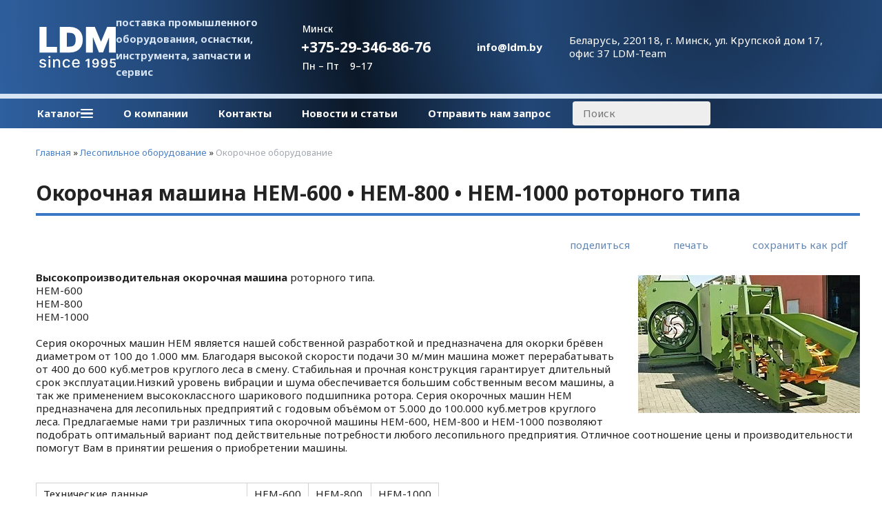

--- FILE ---
content_type: text/html; charset=utf-8
request_url: https://ldm.by/index.pl?act=PRODUCT&id=295
body_size: 10106
content:
<!DOCTYPE html>
<html lang=ru><head><meta charset="UTF-8">
<title>Окорочная машина HEM-600 • HEM-800 • HEM-1000 роторного типа</title>
<meta name=description content="Высокопроизводительная окорочная машина роторного типа. HEM-600 HEM-800 HEM-1000 Серия окорочных машин HEM является нашей собственной разработкой и предназначена для окорки брёвен диаметром от 100 до 1.000 мм. Благодаря высокой скорости подачи 30 ...">
<meta name=keywords content="HEM-600, HEM, машина, окорочный, двигатель, мина, бревно, диаметр, привод, метр, лес, куб, собственный, тип, круглый, серия, скорость, лесопильный, предприятие, подача, валец">
<meta name=viewport content="width=device-width, initial-scale=1.0">
<link href='style.css?v=1769274867' rel=stylesheet>
<link rel="preconnect" href="https://fonts.googleapis.com">
<link rel="preconnect" href="https://fonts.gstatic.com" crossorigin>
<link href="https://fonts.googleapis.com/css2?family=Noto+Sans:wght@100..900&display=swap" rel="stylesheet">

<meta property=og:image content='https://ldm.by/img/pages/295.jpg?ver=331445452398'>
<meta name=twitter:card content=summary_large_image>
<meta property=og:title content='Окорочная машина HEM-600 • HEM-800 • HEM-1000 роторного типа'>
<meta property=og:type content=website>
<meta property=og:url content='https://ldm.by/index.pl?act=PRODUCT&amp;id=295'>
<link rel=preconnect href=https://core.nestormedia.com/>
<link rel=icon href="img/logo/favicon.svg?ver=1714052219" type=image/svg+xml>

<script async src="https://www.googletagmanager.com/gtag/js?id=G-4QE56PFH1T"></script>
<script>
  window.dataLayer = window.dataLayer || [];
  function gtag(){dataLayer.push(arguments);}
  gtag('js', new Date());

  gtag('config', 'G-4QE56PFH1T');
</script>
<script>(function(w,d,s,l,i){w[l]=w[l]||[];w[l].push({'gtm.start':
new Date().getTime(),event:'gtm.js'});var f=d.getElementsByTagName(s)[0],
j=d.createElement(s),dl=l!='dataLayer'?'&l='+l:'';j.async=true;j.src=
'https://www.googletagmanager.com/gtm.js?id='+i+dl;f.parentNode.insertBefore(j,f);
})(window,document,'script','dataLayer','GTM-58W8WFWQ');</script>
<meta name="yandex-verification" content="cfac11f9fefe28e7" />
<script type="text/javascript" >
   (function(m,e,t,r,i,k,a){m[i]=m[i]||function(){(m[i].a=m[i].a||[]).push(arguments)};
   m[i].l=1*new Date();
   for (var j = 0; j < document.scripts.length; j++) {if (document.scripts[j].src === r) { return; }}
   k=e.createElement(t),a=e.getElementsByTagName(t)[0],k.async=1,k.src=r,a.parentNode.insertBefore(k,a)})
   (window, document, "script", "https://mc.yandex.ru/metrika/tag.js", "ym");

   ym(95905160, "init", {
        clickmap:true,
        trackLinks:true,
        accurateTrackBounce:true
   });
</script>

<script src='js.js?ver=176927486733' onload='var cookies_allowed=1; setTimeout(function(){ajax2({url:"index.pl?act=PERF&c="+perftest(cookies_allowed)+"&a="+detect(cookies_allowed)});},600)'></script><link rel=canonical href="https://ldm.by/index.pl?act=PRODUCT&amp;id=295"><style>
:root {
--shop_img_width:px;
--P:#4981ca;
--P99:hsl(214 55% 99%); --onP99:#000;
--P98:hsl(214 55% 98%); --onP98:#000;
--P97:hsl(214 55% 97%); --onP97:#000;
--P96:hsl(214 55% 96%); --onP96:#000;
--P95:hsl(214 55% 95%); --onP95:#000;
--P90:hsl(214 55% 90%); --onP90:#000;
--P80:hsl(214 55% 80%); --onP80:#000;
--P70:hsl(214 55% 70%); --onP70:#000;
--P60:hsl(214 55% 60%); --onP60:#fff;
--P50:hsl(214 55% 50%); --onP50:#fff;
--P40:hsl(214 55% 40%); --onP40:#fff;
--P30:hsl(214 55% 30%); --onP30:#fff;
--P20:hsl(214 55% 20%); --onP20:#fff;
--P10:hsl(214 55% 10%); --onP10:#fff;
--S:#88e2bb;
--S99:hsl(154 61% 99%); --onS99:#000;
--S98:hsl(154 61% 98%); --onS98:#000;
--S97:hsl(154 61% 97%); --onS97:#000;
--S96:hsl(154 61% 96%); --onS96:#000;
--S95:hsl(154 61% 95%); --onS95:#000;
--S90:hsl(154 61% 90%); --onS90:#000;
--S80:hsl(154 61% 80%); --onS80:#000;
--S70:hsl(154 61% 70%); --onS70:#000;
--S60:hsl(154 61% 60%); --onS60:#fff;
--S50:hsl(154 61% 50%); --onS50:#fff;
--S40:hsl(154 61% 40%); --onS40:#fff;
--S30:hsl(154 61% 30%); --onS30:#fff;
--S20:hsl(154 61% 20%); --onS20:#fff;
--S10:hsl(154 61% 10%); --onS10:#fff;
--N:#000000;
--N99:hsl(0 0% 99%); --onN99:#000;
--N98:hsl(0 0% 98%); --onN98:#000;
--N97:hsl(0 0% 97%); --onN97:#000;
--N96:hsl(0 0% 96%); --onN96:#000;
--N95:hsl(0 0% 95%); --onN95:#000;
--N90:hsl(0 0% 90%); --onN90:#000;
--N80:hsl(0 0% 80%); --onN80:#000;
--N70:hsl(0 0% 70%); --onN70:#000;
--N60:hsl(0 0% 60%); --onN60:#fff;
--N50:hsl(0 0% 50%); --onN50:#fff;
--N40:hsl(0 0% 40%); --onN40:#fff;
--N30:hsl(0 0% 30%); --onN30:#fff;
--N20:hsl(0 0% 20%); --onN20:#fff;
--N10:hsl(0 0% 10%); --onN10:#fff;
--var_style_cards_gap_px:7px;
--var_style_reqw_background_color:#e6e6e6;
--var_style_border_radius_px:0px;
--var_style_reqw_color:#000057;
--var_style_card_basis_px:250px;

}
</style></head>

<body class="has-sticky-menu-desktop-50 looking--half url-act-product url-c-lesopilwnoe-oborudovanie url-s-okorochnoe-oborudovanie url-act-product-id-295 menu3--float var_menu3_lvl2_type_desktop--full2 full2b var_menu3_lvl2_type_mobile--slide coredesktop"><input type=checkbox class=menu3checkbox id=menu3checkbox ><label class=menu3__screen for=menu3checkbox></label><noscript><div><img src="https://mc.yandex.ru/watch/95905160" style="position:absolute; left:-9999px;" alt="" /></div></noscript>


<div class="headw"  style="border-bottom:7px solid var(--P90);">
<div class=width>
<div class="head">

<div class=head__logo>
<a class=logo href='/' aria-label="Главная"><img alt='' class=logo__logo loading=eager fetchpriority=high src="img/logo/logo.svg?ver=1763413441&w=140" style=width:140px width=138 height=74></a>
</div>

<div class='head__slog adapthide'>
поставка промышленного оборудования, оснастки, инструмента, запчасти и сервис
</div>

<div class=head__phones>
<div class=phones>
<div class=phones__visible>
<div class=phones__small>Минск</div>
<div style="padding:5px 0"><a rel=nofollow href='tel:+375293468676' ><i class=icon-phone ></i> +375-29-346-86-76</a><i class="icon-right-angle icon--rotate90"></i></div>
<div class=phones__small>Пн – Пт&nbsp;&nbsp;&nbsp;&nbsp;9–17</div>
</div>
<div class=phones__dropdown>
<div class=phones__line><a rel=nofollow href='tel:+375293468676' ><i class=icon-phone ></i> +375-29-346-86-76</a></div>
<div class=phones__line><a rel=nofollow href='tel:+375333468676' ><i class=icon-phone ></i> +375-33-346-86-76</a></div>
<div class=phones__line><a rel=nofollow href='tel:+375172768676' ><i class=icon-phone ></i> +375-17-276-86-76</a></div>
<div class=phones__line></div>
<div class=phones__line><a class=icon-mail  href='mailto:info@ldm.by'>info@ldm.by</a></div>
<div class=phones__line><a class=action href="index.pl?act=CONTACTS">Контакты</a></div>
</div>
</div>
<div class=phones__screen></div>
</div>

<div class='head__block head__mail adapthide'>
<div class="icon-envelope-regular icon--2x"></div>
<a href='mailto:info@ldm.by'>info@ldm.by</a>
</div>

<div class='head__block head__addr adapthide'>
<div class="icon-location-dot-solid icon--2x"></div>
<a href='mailto:info@ldm.by'>Беларусь, 220118, г. Минск, ул. Крупской дом 17, офис 37  LDM-Team</a>
</div>

</div>
</div>
</div>

<div style=position:sticky;top:0;z-index:10>
<div class="headw">
<div class=width style=position:relative>
<div class=ttm>

<div class=adaptshow>
<div class=adaptmenu>

<label class="tm__menu3 tm__a" data-formenu='.menu3'>
	<div class=tm__menu3text>Каталог</div>
	<div class=tm__menu3icon><div class=hamburger><span></span><span></span><span></span></div></div>
</label>

<a href='#' data-formenu=".tm" class="tm__a" >Меню <div class=hamburger><span></span><span></span><span></span></div></a>
<a href='#' class="tm__a" data-formenu="#searchi"> <i class=icon-search ></i></a>
</div>
</div>

<div class=adapthide>
<div class=tm>

<label class="tm__menu3 tm__a adapthide" data-formenu='.menu3'>
	<div class=tm__menu3text>Каталог</div>
	<div class=tm__menu3icon><div class=hamburger><span></span><span></span><span></span></div></div>
</label>

<a href="index.pl?act=ABOUT" class="tm__a">О компании</a>
<a href="index.pl?act=CONTACTS" class="tm__a">Контакты</a>
<a href="index.pl?act=NEWSINDEX" class="tm__a">Новости и статьи</a>
<a href="mail.pl?act=REQUESTFORM" rel=follow class="tm__a">Отправить нам запрос</a>
<div id=searchi style="padding:4px 30px 4px 10px;"></div><script>t="<fojBlrm acjBltion=injBldex.pl style='height:100%;display:flex;'><injBlput type=hidden najBlme=acjBlt vajBllue=sejBlarch1><injBlput najBlme=stjBlring type=search size=10 style=\"flex:auto;border:none;padding:7px 30px 7px 15px;border-radius:4px;min-width:200px;background:#eee;\" placeholder=\'Поиск\'><button class=icon-search style=\"color:var(--P40);background:transparent;margin-left:-24px;padding:0px 0px;border:none;\"></button></fojBlrm>";t=t.replace(/jBl/g,''); document.getElementById('searchi').innerHTML = t;</script>
</div>
</div>

</div>

<div class="menu3w">

<div class=menu3__dropdown><div class=menu3 id=table-c><div class='menu3__t'>
ПРОИЗВОДСТВЕННОЕ ОБОРУДОВАНИЕ И СТАНКИ</div><label class=menu3__aw><input type=radio class=menu3checkbox name=menu3><a class='menu3__a menu3__ahaschild' href='index.pl?act=SECTION&amp;section=stanki+s+chpu'><span class='menu3__atext'>Станки с ЧПУ</span></a><div class=menu3__subw ><div class=menu3__sub id=table-s><div class=menu3__subt>Станки с ЧПУ</div><a class='menu3__asub menu3__asuball' href='index.pl?act=SECTION&amp;section=stanki+s+chpu'>смотреть все</a><a class='menu3__asub' href='index.pl?act=SUBJ&amp;subj=obrabatyvayusschie+centry+s+chpu&amp;section=stanki+s+chpu'><span class='menu3__atext'>Обрабатывающие центры с ЧПУ</span></a>
<a class='menu3__asub' href='index.pl?act=SUBJ&amp;subj=sverlilwno-prisadochnye+stanki+s+chpu&amp;section=stanki+s+chpu'><span class='menu3__atext'>Сверлильно-присадочные станки с ЧПУ</span></a>
<a class='menu3__asub' href='index.pl?act=SUBJ&amp;subj=raskroechnye+stanki+s+chpu&amp;section=stanki+s+chpu'><span class='menu3__atext'>Раскроечные станки с ЧПУ</span></a>
</div></div></label><label class=menu3__aw><input type=radio class=menu3checkbox name=menu3><a class='menu3__a menu3__ahaschild' href='index.pl?act=SECTION&amp;section=kromkooblicovochnye+stanki'><span class='menu3__atext'>Кромкооблицовочные станки</span></a><div class=menu3__subw ><div class=menu3__sub id=table-s><div class=menu3__subt>Кромкооблицовочные станки</div><a class='menu3__asub menu3__asuball' href='index.pl?act=SECTION&amp;section=kromkooblicovochnye+stanki'>смотреть все</a><a class='menu3__asub' href='index.pl?act=SUBJ&amp;subj=avtomaticheskie+kromkooblicovochnye+stanki+s+prifugovkoj&amp;section=kromkooblicovochnye+stanki'><span class='menu3__atext'>Автоматические кромкооблицовочные станки с прифуговкой</span></a>
<a class='menu3__asub' href='index.pl?act=SUBJ&amp;subj=kromkooblicovochnye+stanki+prohodnye&amp;section=kromkooblicovochnye+stanki'><span class='menu3__atext'>Кромкооблицовочные станки проходные</span></a>
</div></div></label><label class=menu3__aw><a class='menu3__a' href='index.pl?act=SUBJ&amp;subj=formatno-raskroechnye+stanki&amp;section=formatno-raskroechnye+stanki'><span class='menu3__atext'>Форматно-раскроечные станки</span></a></label><label class=menu3__aw><input type=radio class=menu3checkbox name=menu3><a class='menu3__a menu3__ahaschild' href='index.pl?act=SECTION&amp;section=lentochnopilwnye+stanki'><span class='menu3__atext'>Ленточнопильные станки</span></a><div class=menu3__subw ><div class=menu3__sub id=table-s><div class=menu3__subt>Ленточнопильные станки</div><a class='menu3__asub menu3__asuball' href='index.pl?act=SECTION&amp;section=lentochnopilwnye+stanki'>смотреть все</a><a class='menu3__asub' href='index.pl?act=PRODUCT&amp;id=250'><span class='menu3__atext'>Ленточнопильные станки</span></a>
<a class='menu3__asub' href='index.pl?act=SUBJ&amp;subj=lentochnopilwnye+stanki+po+metallu&amp;section=lentochnopilwnye+stanki'><span class='menu3__atext'>Ленточнопильные станки по металлу</span></a>
</div></div></label><label class=menu3__aw><input type=radio class=menu3checkbox name=menu3><a class='menu3__a menu3__ahaschild' href='index.pl?act=SECTION&amp;section=oborudovanie+i+stanki+dlya+proizvodstva+mebeli'><span class='menu3__atext'>Оборудование и станки для производства мебели</span></a><div class=menu3__subw ><div class=menu3__sub id=table-s><div class=menu3__subt>Оборудование и станки для производства мебели</div><a class='menu3__asub menu3__asuball' href='index.pl?act=SECTION&amp;section=oborudovanie+i+stanki+dlya+proizvodstva+mebeli'>смотреть все</a><a class='menu3__asub' href='index.pl?act=SUBJ&amp;subj=kromkooblicovochnye+stanki&amp;section=oborudovanie+i+stanki+dlya+proizvodstva+mebeli'><span class='menu3__atext'>Кромкооблицовочные станки</span></a>
<a class='menu3__asub' href='index.pl?act=SUBJ&amp;subj=ruchnye+kromkooblicovochnye+stanki&amp;section=oborudovanie+i+stanki+dlya+proizvodstva+mebeli'><span class='menu3__atext'>Ручные кромкооблицовочные станки</span></a>
<a class='menu3__asub' href='index.pl?act=PRODUCT&amp;id=120'><span class='menu3__atext'>Кромкооблицовочные станки универсальные</span></a>
<a class='menu3__asub' href='index.pl?act=SUBJ&amp;subj=avtomaticheskie+kromkooblicovochnye+stanki&amp;section=oborudovanie+i+stanki+dlya+proizvodstva+mebeli'><span class='menu3__atext'>Автоматические кромкооблицовочные станки</span></a>
<a class='menu3__asub' href='index.pl?act=SUBJ&amp;subj=formatno-raskroechnye+stanki&amp;section=oborudovanie+i+stanki+dlya+proizvodstva+mebeli'><span class='menu3__atext'>Форматно-раскроечные станки</span></a>
<a class='menu3__asub' href='index.pl?act=SUBJ&amp;subj=frezernye+stanki+dlya+snyatiya+svesov+kromki&amp;section=oborudovanie+i+stanki+dlya+proizvodstva+mebeli'><span class='menu3__atext'>Фрезерные станки для снятия свесов кромки</span></a>
<a class='menu3__asub' href='index.pl?act=PRODUCT&amp;id=19'><span class='menu3__atext'>Вертикальные раскроечные станки</span></a>
<a class='menu3__asub' href='index.pl?act=SUBJ&amp;subj=pressa+membranno-vakuumnye&amp;section=oborudovanie+i+stanki+dlya+proizvodstva+mebeli'><span class='menu3__atext'>Пресса мембранно-вакуумные</span></a>
<a class='menu3__asub' href='index.pl?act=SUBJ&amp;subj=sverlilwno-prisadochnye+stanki&amp;section=oborudovanie+i+stanki+dlya+proizvodstva+mebeli'><span class='menu3__atext'>Сверлильно-присадочные станки</span></a>
</div></div></label><label class=menu3__aw><input type=radio class=menu3checkbox name=menu3><a class='menu3__a menu3__ahaschild' href='index.pl?act=SECTION&amp;section=derevoobrabatyvayusschie+stolyarnye+stanki'><span class='menu3__atext'>Деревообрабатывающие столярные станки</span></a><div class=menu3__subw ><div class=menu3__sub id=table-s><div class=menu3__subt>Деревообрабатывающие столярные станки</div><a class='menu3__asub menu3__asuball' href='index.pl?act=SECTION&amp;section=derevoobrabatyvayusschie+stolyarnye+stanki'>смотреть все</a><a class='menu3__asub' href='index.pl?act=SUBJ&amp;subj=pressa+dlya+prodolwnogo+srasschivaniya&amp;section=derevoobrabatyvayusschie+stolyarnye+stanki'><span class='menu3__atext'>Пресса для продольного сращивания</span></a>
<a class='menu3__asub' href='index.pl?act=SUBJ&amp;subj=press+vajmy+dlya+sborki+sklejki&amp;section=derevoobrabatyvayusschie+stolyarnye+stanki'><span class='menu3__atext'>Пресс Ваймы для сборки склейки</span></a>
<a class='menu3__asub' href='index.pl?act=PRODUCT&amp;id=11'><span class='menu3__atext'>Рейсмусовые станки</span></a>
<a class='menu3__asub' href='index.pl?act=PRODUCT&amp;id=9'><span class='menu3__atext'>Фрезерные станки</span></a>
<a class='menu3__asub' href='index.pl?act=PRODUCT&amp;id=10'><span class='menu3__atext'>Фуговальные станки</span></a>
<a class='menu3__asub' href='index.pl?act=PRODUCT&amp;id=142'><span class='menu3__atext'>Ленточно-шлифовальные станки</span></a>
<a class='menu3__asub' href='index.pl?act=SUBJ&amp;subj=chetyrehstoronnie+stanki&amp;section=derevoobrabatyvayusschie+stolyarnye+stanki'><span class='menu3__atext'>Четырехсторонние станки</span></a>
<a class='menu3__asub' href='index.pl?act=SUBJ&amp;subj=torcovochnye+stanki+po+derevu&amp;section=derevoobrabatyvayusschie+stolyarnye+stanki'><span class='menu3__atext'>Торцовочные станки по дереву</span></a>
<a class='menu3__asub' href='index.pl?act=SUBJ&amp;subj=shponoprireznye+stanki&amp;section=derevoobrabatyvayusschie+stolyarnye+stanki'><span class='menu3__atext'>Шпоноприрезные станки</span></a>
<a class='menu3__asub' href='index.pl?act=SUBJ&amp;subj=sverlilwno-pazovalwnye+stanki&amp;section=derevoobrabatyvayusschie+stolyarnye+stanki'><span class='menu3__atext'>Сверлильно-пазовальные станки</span></a>
<a class='menu3__asub' href='index.pl?act=SUBJ&amp;subj=lentochnopilwnye+vertikalwnye+stanki&amp;section=derevoobrabatyvayusschie+stolyarnye+stanki'><span class='menu3__atext'>Ленточнопильные вертикальные станки</span></a>
<a class='menu3__asub' href='index.pl?act=SUBJ&amp;subj=stanki+dlya+proizvodstva+pogonazha+massiv&amp;section=derevoobrabatyvayusschie+stolyarnye+stanki'><span class='menu3__atext'>Станки для производства погонажа массив</span></a>
</div></div></label><label class=menu3__aw><input type=radio class=menu3checkbox name=menu3><a class='menu3__a menu3__ahaschild' href='index.pl?act=SECTION&amp;section=oborudovanie+vspomogatelwnoe'><span class='menu3__atext'>Оборудование вспомогательное</span></a><div class=menu3__subw ><div class=menu3__sub id=table-s><div class=menu3__subt>Оборудование вспомогательное</div><a class='menu3__asub menu3__asuball' href='index.pl?act=SECTION&amp;section=oborudovanie+vspomogatelwnoe'>смотреть все</a><a class='menu3__asub' href='index.pl?act=SUBJ&amp;subj=zatochnye+stanki+dlya+diskovyh+pil&amp;section=oborudovanie+vspomogatelwnoe'><span class='menu3__atext'>Заточные станки для дисковых пил</span></a>
<a class='menu3__asub' href='index.pl?act=SUBJ&amp;subj=zatochnye+stanki+dlya+lentochnyh+pil&amp;section=oborudovanie+vspomogatelwnoe'><span class='menu3__atext'>Заточные станки для ленточных пил</span></a>
<a class='menu3__asub' href='index.pl?act=PRODUCT&amp;id=94'><span class='menu3__atext'>Заточные станки для сверл</span></a>
<a class='menu3__asub' href='index.pl?act=PRODUCT&amp;id=188'><span class='menu3__atext'>Заточные станки для ножей</span></a>
<a class='menu3__asub' href='index.pl?act=SUBJ&amp;subj=struzhkootsosy%2C+sistemy+aspiracii&amp;section=oborudovanie+vspomogatelwnoe'><span class='menu3__atext'>Стружкоотсосы, системы аспирации</span></a>
<a class='menu3__asub' href='index.pl?act=SUBJ&amp;subj=razvodnoe+ustrojstvo+dlya+lentochnyh+pil&amp;section=oborudovanie+vspomogatelwnoe'><span class='menu3__atext'>Разводное устройство для ленточных пил</span></a>
<a class='menu3__asub' href='index.pl?act=SUBJ&amp;subj=pokrasochnye+kamery&amp;section=oborudovanie+vspomogatelwnoe'><span class='menu3__atext'>Покрасочные камеры</span></a>
<a class='menu3__asub' href='index.pl?act=PRODUCT&amp;id=90'><span class='menu3__atext'>Лазерные линейки указатели</span></a>
<a class='menu3__asub' href='index.pl?act=SUBJ&amp;subj=pristanochnaya+mehanizaciya&amp;section=oborudovanie+vspomogatelwnoe'><span class='menu3__atext'>Пристаночная механизация</span></a>
<a class='menu3__asub' href='index.pl?act=PRODUCT&amp;id=189'><span class='menu3__atext'>Заточные станки универсальные</span></a>
<a class='menu3__asub' href='index.pl?act=SUBJ&amp;subj=stanki+dlya+svarki+lentochnyh+pil&amp;section=oborudovanie+vspomogatelwnoe'><span class='menu3__atext'>Станки для сварки ленточных пил</span></a>
</div></div></label><div class='menu3__t'>
ЛЕСОПИЛЬНОЕ И ДЕРЕВООБРАБОТКА</div><label class=menu3__aw><input type=radio class=menu3checkbox checked  name=menu3><a class='menu3__a menu3__ahaschild' href='index.pl?act=SECTION&amp;section=lesopilwnoe+oborudovanie'><span class='menu3__atext'>Лесопильное оборудование</span></a><div class=menu3__subw ><div class=menu3__sub id=table-s><div class=menu3__subt>Лесопильное оборудование</div><a class='menu3__asub menu3__asuball' href='index.pl?act=SECTION&amp;section=lesopilwnoe+oborudovanie'>смотреть все</a><a class='menu3__asub' href='index.pl?act=SUBJ&amp;subj=piloramy+lentochnye&amp;section=lesopilwnoe+oborudovanie'><span class='menu3__atext'>Пилорамы ленточные</span></a>
<a class='menu3__asub' href='index.pl?act=SUBJ&amp;subj=piloramy+diskovye&amp;section=lesopilwnoe+oborudovanie'><span class='menu3__atext'>Пилорамы дисковые</span></a>
<a class='menu3__asub' href='index.pl?act=SUBJ&amp;subj=kromkoobreznye+stanki&amp;section=lesopilwnoe+oborudovanie'><span class='menu3__atext'>Кромкообрезные станки</span></a>
<a class='menu3__asub' href='index.pl?act=SUBJ&amp;subj=mnogopilwnye+stanki&amp;section=lesopilwnoe+oborudovanie'><span class='menu3__atext'>Многопильные станки</span></a>
<a class='menu3__asub' href='index.pl?act=SUBJ&amp;subj=ocilindrovochnye+stanki&amp;section=lesopilwnoe+oborudovanie'><span class='menu3__atext'>Оцилиндровочные станки</span></a>
<a class='menu3__asub' href='index.pl?act=SUBJ&amp;subj=stanki+dlya+pererabotki+gorbylya&amp;section=lesopilwnoe+oborudovanie'><span class='menu3__atext'>Станки для переработки горбыля</span></a>
<a class='menu3__asub' href='index.pl?act=SUBJ&amp;subj=oborudovanie+dlya+pererabotki&amp;section=lesopilwnoe+oborudovanie'><span class='menu3__atext'>Оборудование для переработки</span></a>
<a class='menu3__asub' href='index.pl?act=SUBJ&amp;subj=pressa+dlya+briketirovaniya+opilok&amp;section=lesopilwnoe+oborudovanie'><span class='menu3__atext'>Пресса для брикетирования опилок</span></a>
<a class='menu3__asub menu3__--s menu3__--s' href='index.pl?act=PRODUCT&amp;id=295' class=s><span class='menu3__atext'>Окорочное оборудование</span></a>
</div></div></label><label class=menu3__aw><a class='menu3__a' href='index.pl?act=SUBJ&amp;subj=sushilwnye+kamery&amp;section=sushilwnye+kamery'><span class='menu3__atext'>Сушильные камеры</span></a></label><label class=menu3__aw><a class='menu3__a' href='index.pl?act=PRODUCT&amp;id=168'><span class='menu3__atext'>Пилорамы ленточные</span></a></label><label class=menu3__aw><input type=radio class=menu3checkbox name=menu3><a class='menu3__a menu3__ahaschild' href='index.pl?act=SECTION&amp;section=liniya+po+proizvodstvu+briketov'><span class='menu3__atext'>Линия по производству брикетов</span></a><div class=menu3__subw ><div class=menu3__sub id=table-s><div class=menu3__subt>Линия по производству брикетов</div><a class='menu3__asub menu3__asuball' href='index.pl?act=SECTION&amp;section=liniya+po+proizvodstvu+briketov'>смотреть все</a><a class='menu3__asub' href='index.pl?act=PRODUCT&amp;id=325'><span class='menu3__atext'>Технологической линия по производству брикетов типа RUF из щепы</span></a>
</div></div></label><label class=menu3__aw><a class='menu3__a' href='index.pl?act=SUBJ&amp;subj=lesopilwnyj+zavod+%22pod+klyuch%22&amp;section=lesopilwnyj+zavod+%22pod+klyuch%22'><span class='menu3__atext'>Лесопильный завод &quot;под ключ&quot;</span></a></label><label class=menu3__aw><input type=radio class=menu3checkbox name=menu3><a class='menu3__a menu3__ahaschild' href='index.pl?act=SECTION&amp;section=derevoobrabatyvayusschie+stanki+b%2Fu'><span class='menu3__atext'>Деревообрабатывающие станки б/у</span></a><div class=menu3__subw ><div class=menu3__sub id=table-s><div class=menu3__subt>Деревообрабатывающие станки б/у</div><a class='menu3__asub menu3__asuball' href='index.pl?act=SECTION&amp;section=derevoobrabatyvayusschie+stanki+b%2Fu'>смотреть все</a><a class='menu3__asub' href='index.pl?act=SUBJ&amp;subj=b%2Fu+oborudovanie+i+stanki&amp;section=derevoobrabatyvayusschie+stanki+b%2Fu'><span class='menu3__atext'>б/у оборудование и станки</span></a>
<a class='menu3__asub' href='index.pl?act=SUBJ&amp;subj=b%2Fu+kromkooblicovochnye+stanki&amp;section=derevoobrabatyvayusschie+stanki+b%2Fu'><span class='menu3__atext'>б/у кромкооблицовочные станки</span></a>
<a class='menu3__asub' href='index.pl?act=PRODUCT&amp;id=298'><span class='menu3__atext'>б/у вертикально раскроечные станки</span></a>
<a class='menu3__asub' href='index.pl?act=SUBJ&amp;subj=b%2Fu+formatno-raskroechnye+stanki&amp;section=derevoobrabatyvayusschie+stanki+b%2Fu'><span class='menu3__atext'>б/у форматно-раскроечные станки</span></a>
</div></div></label><label class=menu3__aw><a class='menu3__a' href='index.pl?act=SUBJ&amp;subj=oborudovanie+stanki+v+lizing&amp;section=oborudovanie+stanki+v+lizing'><span class='menu3__atext'>Оборудование станки в лизинг</span></a></label><div class='menu3__t'>
ДОПОЛНИТЕЛЬНОЕ</div><label class=menu3__aw><input type=radio class=menu3checkbox name=menu3><a class='menu3__a menu3__ahaschild' href='index.pl?act=SECTION&amp;section=instrument'><span class='menu3__atext'>Инструмент</span></a><div class=menu3__subw ><div class=menu3__sub id=table-s><div class=menu3__subt>Инструмент</div><a class='menu3__asub menu3__asuball' href='index.pl?act=SECTION&amp;section=instrument'>смотреть все</a><a class='menu3__asub' href='index.pl?act=SUBJ&amp;subj=instrument+dlya+prizhima+i+fiksacii+zagotovki&amp;section=instrument'><span class='menu3__atext'>Инструмент для прижима и фиксации заготовки</span></a>
<a class='menu3__asub' href='index.pl?act=PRODUCT&amp;id=139'><span class='menu3__atext'>Вакуумная зажимная техника АМФ</span></a>
<a class='menu3__asub' href='index.pl?act=SUBJ&amp;subj=instrument+derevoobrabatyvasschij&amp;section=instrument'><span class='menu3__atext'>Инструмент деревообрабатыващий</span></a>
<a class='menu3__asub' href='index.pl?act=PRODUCT&amp;id=135'><span class='menu3__atext'>Вертикальные зажимы и фиксаторы AMF</span></a>
</div></div></label><label class=menu3__aw><input type=radio class=menu3checkbox name=menu3><a class='menu3__a menu3__ahaschild' href='index.pl?act=SECTION&amp;section=zatochka+instrumenta'><span class='menu3__atext'>Заточка инструмента</span></a><div class=menu3__subw ><div class=menu3__sub id=table-s><div class=menu3__subt>Заточка инструмента</div><a class='menu3__asub menu3__asuball' href='index.pl?act=SECTION&amp;section=zatochka+instrumenta'>смотреть все</a><a class='menu3__asub' href='index.pl?act=PRODUCT&amp;id=345'><span class='menu3__atext'>Инструмент деревообрабатыващий</span></a>
</div></div></label><label class=menu3__aw><input type=radio class=menu3checkbox name=menu3><a class='menu3__a menu3__ahaschild' href='index.pl?act=SECTION&amp;section=pererabotka+othodov'><span class='menu3__atext'>Переработка отходов</span></a><div class=menu3__subw ><div class=menu3__sub id=table-s><div class=menu3__subt>Переработка отходов</div><a class='menu3__asub menu3__asuball' href='index.pl?act=SECTION&amp;section=pererabotka+othodov'>смотреть все</a><a class='menu3__asub' href='index.pl?act=PRODUCT&amp;id=328'><span class='menu3__atext'>Оборудование для переработки отходов деревообработки</span></a>
</div></div></label><label class=menu3__aw><input type=radio class=menu3checkbox name=menu3><a class='menu3__a menu3__ahaschild' href='index.pl?act=SECTION&amp;section=materialy+racxodnye'><span class='menu3__atext'>Материалы расходные</span></a><div class=menu3__subw ><div class=menu3__sub id=table-s><div class=menu3__subt>Материалы расходные</div><a class='menu3__asub menu3__asuball' href='index.pl?act=SECTION&amp;section=materialy+racxodnye'>смотреть все</a><a class='menu3__asub' href='index.pl?act=PRODUCT&amp;id=187'><span class='menu3__atext'>Дисперсия ПВА</span></a>
</div></div></label></div></div>
</div>

</div>
<div class=adapt__to></div>
</div>
</div>




<div class=width>
<div class=main>
<!-- filterw222 -->
<div id=tdproduct>
<div class='page page-product '>

<div class=wot>
<div class=breadcrumbs itemscope itemtype=https://schema.org/BreadcrumbList>
<a href='/'>Главная</a> <span class=breadcrumbs__sep>»</span> <span itemprop=itemListElement itemscope itemtype=https://schema.org/ListItem>
	<a itemprop=item href='/index.pl?act=SECTION&amp;section=lesopilwnoe+oborudovanie'>Лесопильное оборудование</a>
	<meta itemprop=position content=1>
	<meta itemprop=name content='Лесопильное оборудование'>
</span> <span class=breadcrumbs__sep>»</span> <span itemprop=itemListElement itemscope itemtype=https://schema.org/ListItem>
	<span itemprop=item itemscope itemtype=https://schema.org/Thing itemid='https://ldm.by/index.pl?act=PRODUCT&amp;id=295'>Окорочное оборудование</span>
	<meta itemprop=position content=2>
	<meta itemprop=name content='Окорочное оборудование'>
</span>
</div>
</div>



<div >
<link itemprop=image href="https://ldm.by/img/pages/295.jpg?ver=331445452398">
<meta itemprop=category content='Лесопильное оборудование'>



<content id=print >
<h1 itemprop=name>Окорочная машина HEM-600 • HEM-800 • HEM-1000 роторного типа  </h1>

<div class=page__podh1>
<div class=dateline></div>
<div class=page__tools>
 
 <button type=button class="btn btn--ghost" onclick="try{ navigator.share({url:'https://ldm.by/index.pl?act=PRODUCT&id=295'}); }catch(e){}" aria-label="поделиться"	><i class='icon-share-nodes-solid'></i><span class="page__toolstext"> поделиться</span></button>
 <button type=button class="btn btn--ghost" onclick="printthis('print','headcom')" aria-label="печать"><i class='print-button__printicon icon-print'></i><span class="page__toolstext"> печать</span></button>
 <button type=button class="btn btn--ghost" onclick="pdfthis('print','headcom')" aria-label="сохранить как pdf"><i class='logo-pdf'></i><span class="page__toolstext"> сохранить как pdf</span></button>
</div>
</div>


<div itemprop=brand itemscope itemtype=https://schema.org/Brand>
<div itemprop=name content=""></div>
</div>


<div class=page__content itemprop=description><span class='zimgw bigimg zimgw--lb'  alt="Окорочная машина HEM-600 • HEM-800 • HEM-1000 роторного типа  " onclick='lb({el:this,up:15})' itemprop=image itemscope itemtype=https://schema.org/ImageObject bigimg='img/pages/295.jpg?ver=171379254033'><img class='zimg' src='img/pages/295.jpg?ver=171379254033&w=322' width=322 height=200 oncontextmenu='return false' alt="Окорочная машина HEM-600 • HEM-800 • HEM-1000 роторного типа  "  loading=eager fetchpriority=high itemprop=thumbnailUrl><link itemprop=contentUrl href='img/pages/295.jpg?ver=171379254033'><meta itemprop=representativeOfPage content=true></span>   <b>Высокопроизводительная окорочная машина </b>роторного типа.<br>
HEM-600<br>
HEM-800<br>
HEM-1000<br>
<br>
Серия окорочных машин HEM является нашей собственной разработкой и предназначена для окорки брёвен диаметром от 100 до 1.000 мм. Благодаря высокой скорости подачи 30 м/мин машина может перерабатывать от 400 до 600 куб.метров круглого леса в смену. Стабильная и прочная конструкция гарантирует длительный срок эксплуатации.Низкий уровень вибрации и шума обеспечивается большим собственным весом машины, а так же применением высококлассного шарикового подшипника ротора. Серия окорочных машин HEM предназначена для лесопильных предприятий с годовым объёмом от 5.000 до 100.000 куб.метров круглого леса. Предлагаемые нами три различных типа окорочной машины HEM-600, HEM-800 и HEM-1000 позволяют подобрать оптимальный вариант под действительные потребности любого лесопильного предприятия. Отличное соотношение цены и производительности помогут Вам в принятии решения о приобретении машины.<br>
<br>
 <table class="prod prod--default" id="tabtech"><tr><td>Технические данные<td>HEM-600<td>HEM-800<td>HEM-1000<tr><td>Мин. диаметр бревна (мм)<td>100 мм<td>150 мм<td>200 мм<tr><td>Макс. диаметр бревна (мм)<td>610 мм<td>800 мм<td>1.000 мм<tr><td>Мин. длина бревна (мм)<td>2.000 мм<td>2.500 мм<td>2.500 мм<tr><td>Скорость подачи (м/мин)<td>30<td>30<td>30<tr><td>Количество ножей<td>5<td>5<td>5<tr><td>Главный двигатель ротора<td>37 kW<td>55 kW<td>75 kW<tr><td>Двигатель привода подающей ванны<td>5,5 kW<td>7,5 kW<td>11,0 kW<tr><td>Двигатель привода 1. пары вальцев<td>3,0 kW<td>4,0 kW<td>5,5 kW<tr><td colspan="1">Двигатель привода 2 и 3. пар вальцев<td colspan="1">5,5 kW<td colspan="1">7,5 kW<td colspan="1">9,2 kW<tr><td>Масса (кг)<td>9.000 kg<td>11.000 kg<td>14.000 kg</table><br>
 <span class='zimgw zimgw--lb'   onclick='lb({el:this,up:15})' itemprop=image itemscope itemtype=https://schema.org/ImageObject bigimg='img/misc/295-2012120423110.jpg?ver=171379254033'><img alt='' loading=lazy class='zimg' src='img/misc/295-2012120423110.jpg?ver=171379254033&w=496' width=496 height=280 oncontextmenu='return false'   itemprop=thumbnailUrl><link itemprop=contentUrl href='img/misc/295-2012120423110.jpg?ver=171379254033'><meta itemprop=representativeOfPage content=true></span><br>
<br>
 <span class='zimgw zimgw--nolb'    itemprop=image itemscope itemtype=https://schema.org/ImageObject bigimg='img/misc/295-2012120423138.jpg?ver=171379254033'><img alt='' loading=lazy class='zimg' src='img/misc/295-2012120423138.jpg?ver=171379254033&w=276' width=276 height=200 oncontextmenu='return false'   itemprop=thumbnailUrl><link itemprop=contentUrl href='img/misc/295-2012120423138.jpg?ver=171379254033'><meta itemprop=representativeOfPage content=true></span></div>


<div style=clear:both></div>


<br>
<br>

<br><br>
</content>
</div>






<div class=reqw>Если вы хотите купить окорочная машина HEM-600 • HEM-800 • HEM-1000 роторного типа  , вы можете:<br><div id=reqp style=margin-top:10px><i class=icon-phone></i> Позвонить: <div style=display:inline-block;vertical-align:top><a rel=nofollow href='tel:+375293468676' ><i class=icon-phone ></i> +375-29-346-86-76</a><br><a rel=nofollow href='tel:+375333468676' ><i class=icon-phone ></i> +375-33-346-86-76</a><br><a rel=nofollow href='tel:+375172768676' ><i class=icon-phone ></i> +375-17-276-86-76</a></div></div><div class=reqb style='padding:4px 0 10px 0'><a class='req hand' onclick="ajax2({el:this.closest('.reqb'),url:'mai'+'l.pl?act=REQU'+'ESTFORM2&place=product_bottom', onok: function(){validation_init(document.forms.req)}})"><i class=icon-mail></i> <b>Отправить запрос сейчас</b></a></div></div>






</div><div class='rotate rotate-text-bottom'><table class="prod prod--strip" width="100%"> <tr><td style="width: 12.7393%;"> 
<h3 id=""><img alt='' oncontextmenu='return false' loading="lazy" width="625" height="445" src="img/pages/234-s.jpg?v=1486563780" class="rimg" width="100%"></h3>
  </td><td class="r" style="width: 87.2607%;"> <p><a onclick="ajax2({url:'rotate.pl?act=CLICKS&item=57'})" href="index.pl?act=PRODUCT&id=234"><b>Кромкооблицовочный станок LANGE MB B100 KF автоматический с прифуговкой</b></a></p> 
<h3 id="lange-mb-100-kf-германия-автоматический-кромкооблицовочный-станок-с-прифуговкой">LANGE MB 100 KF (Германия) автоматический кромкооблицовочный станок с прифуговкой</h3>
 <p>, <b>высокоскоростной HF-торцовочной .</b>.. <a onclick="ajax2({url:'rotate.pl?act=CLICKS&item=57'})" href="index.pl?act=PRODUCT&id=234"><i>подробнее</i></a><br>
<br>
</p> </td>  </table></div><script src='lightbox.js?ver=163346031833'></script>
</div>
</div>
</div>




<div class=bcw>
<div class=width>
<div class=bc>

<div class=bc__block>
<div class=bc__t>Наши бренды</div>
<div class='bc__links bc__brands'>
<a href="index.pl?act=TAGS&tag=ACM&taggroup=%D0%B7%D0%B0%D0%B2%D0%BE%D0%B4%20%D0%B8%D0%B7%D0%B3%D0%BE%D1%82%D0%BE%D0%B2%D0%B8%D1%82%D0%B5%D0%BB%D1%8C" class=bc__a>ACM</a><a href="index.pl?act=TAGS&tag=ADAMIK&taggroup=%D0%B7%D0%B0%D0%B2%D0%BE%D0%B4%20%D0%B8%D0%B7%D0%B3%D0%BE%D1%82%D0%BE%D0%B2%D0%B8%D1%82%D0%B5%D0%BB%D1%8C" class=bc__a>ADAMIK</a><a href="index.pl?act=TAGS&tag=AES&taggroup=%D0%B7%D0%B0%D0%B2%D0%BE%D0%B4%20%D0%B8%D0%B7%D0%B3%D0%BE%D1%82%D0%BE%D0%B2%D0%B8%D1%82%D0%B5%D0%BB%D1%8C" class=bc__a>AES</a><a href="index.pl?act=TAGS&tag=AMF&taggroup=%D0%B7%D0%B0%D0%B2%D0%BE%D0%B4%20%D0%B8%D0%B7%D0%B3%D0%BE%D1%82%D0%BE%D0%B2%D0%B8%D1%82%D0%B5%D0%BB%D1%8C" class=bc__a>AMF</a><a href="index.pl?act=TAGS&tag=Beck-Maschinenbau&taggroup=%D0%B7%D0%B0%D0%B2%D0%BE%D0%B4%20%D0%B8%D0%B7%D0%B3%D0%BE%D1%82%D0%BE%D0%B2%D0%B8%D1%82%D0%B5%D0%BB%D1%8C" class=bc__a>Beck-Maschinenbau</a><a href="index.pl?act=TAGS&tag=COSMEC&taggroup=%D0%B7%D0%B0%D0%B2%D0%BE%D0%B4%20%D0%B8%D0%B7%D0%B3%D0%BE%D1%82%D0%BE%D0%B2%D0%B8%D1%82%D0%B5%D0%BB%D1%8C" class=bc__a>COSMEC</a><a href="index.pl?act=TAGS&tag=ELCON&taggroup=%D0%B7%D0%B0%D0%B2%D0%BE%D0%B4%20%D0%B8%D0%B7%D0%B3%D0%BE%D1%82%D0%BE%D0%B2%D0%B8%D1%82%D0%B5%D0%BB%D1%8C" class=bc__a>ELCON</a><a href="index.pl?act=TAGS&tag=Forestech&taggroup=%D0%B7%D0%B0%D0%B2%D0%BE%D0%B4%20%D0%B8%D0%B7%D0%B3%D0%BE%D1%82%D0%BE%D0%B2%D0%B8%D1%82%D0%B5%D0%BB%D1%8C" class=bc__a>Forestech</a><a href="index.pl?act=TAGS&tag=GRIGGIO%20S.p.A&taggroup=%D0%B7%D0%B0%D0%B2%D0%BE%D0%B4%20%D0%B8%D0%B7%D0%B3%D0%BE%D1%82%D0%BE%D0%B2%D0%B8%D1%82%D0%B5%D0%BB%D1%8C" class=bc__a>GRIGGIO S.p.A</a><a href="index.pl?act=TAGS&tag=HIRZT&taggroup=%D0%B7%D0%B0%D0%B2%D0%BE%D0%B4%20%D0%B8%D0%B7%D0%B3%D0%BE%D1%82%D0%BE%D0%B2%D0%B8%D1%82%D0%B5%D0%BB%D1%8C" class=bc__a>HIRZT</a><a href="index.pl?act=TAGS&tag=K%D0%90INDL&taggroup=%D0%B7%D0%B0%D0%B2%D0%BE%D0%B4%20%D0%B8%D0%B7%D0%B3%D0%BE%D1%82%D0%BE%D0%B2%D0%B8%D1%82%D0%B5%D0%BB%D1%8C" class=bc__a>KАINDL</a><a href="index.pl?act=TAGS&tag=LANGE&taggroup=%D0%B7%D0%B0%D0%B2%D0%BE%D0%B4%20%D0%B8%D0%B7%D0%B3%D0%BE%D1%82%D0%BE%D0%B2%D0%B8%D1%82%D0%B5%D0%BB%D1%8C" class=bc__a>LANGE</a><a href="index.pl?act=TAGS&tag=LANGZAUNER&taggroup=%D0%B7%D0%B0%D0%B2%D0%BE%D0%B4%20%D0%B8%D0%B7%D0%B3%D0%BE%D1%82%D0%BE%D0%B2%D0%B8%D1%82%D0%B5%D0%BB%D1%8C" class=bc__a>LANGZAUNER</a><a href="index.pl?act=TAGS&tag=LEITZ&taggroup=%D0%B7%D0%B0%D0%B2%D0%BE%D0%B4%20%D0%B8%D0%B7%D0%B3%D0%BE%D1%82%D0%BE%D0%B2%D0%B8%D1%82%D0%B5%D0%BB%D1%8C" class=bc__a>LEITZ</a><a href="index.pl?act=TAGS&tag=MACC&taggroup=%D0%B7%D0%B0%D0%B2%D0%BE%D0%B4%20%D0%B8%D0%B7%D0%B3%D0%BE%D1%82%D0%BE%D0%B2%D0%B8%D1%82%D0%B5%D0%BB%D1%8C" class=bc__a>MACC</a><a href="index.pl?act=TAGS&tag=Masterwood&taggroup=%D0%B7%D0%B0%D0%B2%D0%BE%D0%B4%20%D0%B8%D0%B7%D0%B3%D0%BE%D1%82%D0%BE%D0%B2%D0%B8%D1%82%D0%B5%D0%BB%D1%8C" class=bc__a>Masterwood</a><a href="index.pl?act=TAGS&tag=NARDI&taggroup=%D0%B7%D0%B0%D0%B2%D0%BE%D0%B4%20%D0%B8%D0%B7%D0%B3%D0%BE%D1%82%D0%BE%D0%B2%D0%B8%D1%82%D0%B5%D0%BB%D1%8C" class=bc__a>NARDI</a><a href="index.pl?act=TAGS&tag=PANHANS&taggroup=%D0%B7%D0%B0%D0%B2%D0%BE%D0%B4%20%D0%B8%D0%B7%D0%B3%D0%BE%D1%82%D0%BE%D0%B2%D0%B8%D1%82%D0%B5%D0%BB%D1%8C" class=bc__a>PANHANS</a><a href="index.pl?act=TAGS&tag=Prodeco&taggroup=%D0%B7%D0%B0%D0%B2%D0%BE%D0%B4%20%D0%B8%D0%B7%D0%B3%D0%BE%D1%82%D0%BE%D0%B2%D0%B8%D1%82%D0%B5%D0%BB%D1%8C" class=bc__a>Prodeco</a><a href="index.pl?act=TAGS&tag=%D0%93%D0%A0%D0%98%D0%97%D0%9B%D0%98&taggroup=%D0%B7%D0%B0%D0%B2%D0%BE%D0%B4%20%D0%B8%D0%B7%D0%B3%D0%BE%D1%82%D0%BE%D0%B2%D0%B8%D1%82%D0%B5%D0%BB%D1%8C" class=bc__a>ГРИЗЛИ</a><a href="index.pl?act=TAGS&tag=%D0%9F%D0%A0%D0%9E%D0%9C%D0%A2%D0%95%D0%A5%D0%A1%D0%95%D0%A0%D0%92%D0%98%D0%A1&taggroup=%D0%B7%D0%B0%D0%B2%D0%BE%D0%B4%20%D0%B8%D0%B7%D0%B3%D0%BE%D1%82%D0%BE%D0%B2%D0%B8%D1%82%D0%B5%D0%BB%D1%8C" class=bc__a>ПРОМТЕХСЕРВИС</a>
</div>
</div>

<div class=bc__block>
<div class=bc__t>Компания</div>
<div class=bc__links>
<a href="index.pl?act=ABOUT" class=bc__a>О компании</a>
<a href="index.pl?act=CONTACTS" class=bc__a>Контакты</a>
<a href="index.pl?act=NEWSINDEX" class=bc__a>Новости и статьи</a>
</div>
</div>


<div class=bc__block>
<div class=bc__t>Связаться</div>
<table class=bc__cont>
<tr><td><i class=icon-location-dot-solid ></i><td>Беларусь, 220118, г. Минск, ул. Крупской дом 17, офис 37  LDM-Team
<tr><td><i class=icon-phone-volume-solid ></i><td><a rel=nofollow href='tel:+375293468676' ><i class=icon-phone ></i> +375-29-346-86-76</a><br><a rel=nofollow href='tel:+375333468676' ><i class=icon-phone ></i> +375-33-346-86-76</a><br><a rel=nofollow href='tel:+375172768676' ><i class=icon-phone ></i> +375-17-276-86-76</a>
<tr><td><i class=icon-envelope-circle-check-solid ></i><td><a href='mailtop:info@ldm.by'>info@ldm.by</a><div class=bc__secline>Ответим в течение дня</div>
</table>
</div>

</div>
</div>
</div>

<div class=bcw2>
<div class=width>
<div class=bc2>
<div class=bc2__block><a class=logo href='/' aria-label="Главная"><img alt='' class=logo__logo loading=eager fetchpriority=high src="img/logo/logo.svg?ver=1763413441&w=120" style=width:120px width=138 height=74></a></div>
<div class=bc2__block>
<div class=bcsites>
<a href='https://ldm.by/' class='bcsites__a icon-chess-knight-regular'>LDM.by</a>
<a href='https://griggio.by/' class='bcsites__a icon-square-check-regular'>GRIGGIO.by</a>
<a href='https://leitz.by/' class='bcsites__a icon-sun-regular'>LEITZ.by</a>
<a href='https://amf.by/' class='bcsites__a icon-gem-regular'>AMF.by</a>
</div>
</div>
<div class=bc2__block><a href='/' onmouseover="this.href ='index.pl?ac'+'t=LOGIN'" class=an>©</a> 1995 ‒ 2026 ЛДМ</div>
<div class=bc2__block>Представленная на сайте информация носит ознакомительный характер и ни при каких условиях не является публичной офертой. Для получения подробной информации о наличии и стоимости указанных товаров, пожалуйста, обращайтесь к нашим менеджерам по контактам, указанным на сайте. Названия производителей или компаний, описания и фирменные наименования используются в справочных целях, а права на товарный знак являются исключительной собственностью владельца товарного знака и патента.</div>
<br>
<div class=bbw><div id=bbw><div class=bb><a href="http://www.copyscape.com/"><img loading=lazy src="//banners.copyscape.com/img/copyscape-banner-gray-200x25.png" width="200" height="25" border="0" alt="Protected by Copyscape" title="Protected by Copyscape - Do not copy content from this page." /></a></div> </div></div>
<div class=bc2__block style=font-size:11px;opacity:0.8>Сайт работает на платформе <a class='ncadv icon-snowplow-solid' href='https://nestorclub.com/index.pl?act=PRODUCT&id=58'>Nestorclub.com</a></div>
</div>
</div>
</div>



<script type="application/ld+json">{"address":{"postalCode":"","addressLocality":"","@type":"PostalAddress","postOfficeBoxNumber":"","addressCountry":"","streetAddress":"","addressRegion":""},"telephone":["+375293468676","+375333468676","+375172768676"],"logo":"https://ldm.by/logo.jpg","geo":{"@type":"GeoCoordinates","latitude":"53.85833","longitude":"27.62633"},"@type":"LocalBusiness","legalName":"ЛДМ УП ","@context":"https://schema.org","name":"ЛДМ","taxID":"","alternateName":[],"url":"https://ldm.by/"}</script>

<div id=tmpl_hrefer style=display:none>
<a class="hrefer icon-share-from-square-regular" aria-label="Скопировать ссылку на этот фрагмент" data-tippy-content="Скопировать ссылку на этот фрагмент"  data-copyok="✓ Ссылка скопирована!"></a>
</div>


<div class='btntop icon-level-up'></div><div class=btntop-helper></div>
<script>
window.addEventListener('load', function(){
let createbtntop = function() {
 if (document.body.classList.contains('coredesktop')) {
 // document.body.insertAdjacentHTML("beforeend", "<div class='btntop icon-level-up'></div><div class=btntop-helper></div>");
 document.querySelector('.btntop').onclick=function(){ window.scrollTo({top:0,behavior:"smooth"}); window.location.hash = ''; }
 let observer = new IntersectionObserver(function(entries) {
  if (entries[0].isIntersecting) {document.querySelector('.btntop').dataset.state='visible'}
  if (!entries[0].isIntersecting) {document.querySelector('.btntop').dataset.state=''}
 });
 observer.observe(document.querySelector('.btntop-helper'));
 }
}
if ('requestIdleCallback' in window) {
 window.requestIdleCallback(createbtntop);
}
else {
 setTimeout(createbtntop, 3100);
}
});
</script>
<!-- nc:c:rik:ldm.by --></body></html>


--- FILE ---
content_type: image/svg+xml
request_url: https://core.nestormedia.com/2/icons/icons/right-angle.svg?v=1698084465
body_size: 120
content:
<!-- Generated by IcoMoon.io -->
<svg version="1.1" xmlns="http://www.w3.org/2000/svg" width="11" height="32" viewBox="0 0 11 32">
<title>right-angle</title>
<path d="M3.136 7.168l7.232 7.552q0.512 0.512 0.512 1.28 0 0.704-0.512 1.216l-7.232 7.552q-0.512 0.512-1.28 0.512t-1.28-0.512q-1.152-1.152 0-2.56l5.952-6.208-5.952-6.272q-1.152-1.408 0-2.56 0.512-0.512 1.312-0.512t1.248 0.512z"></path>
</svg>
